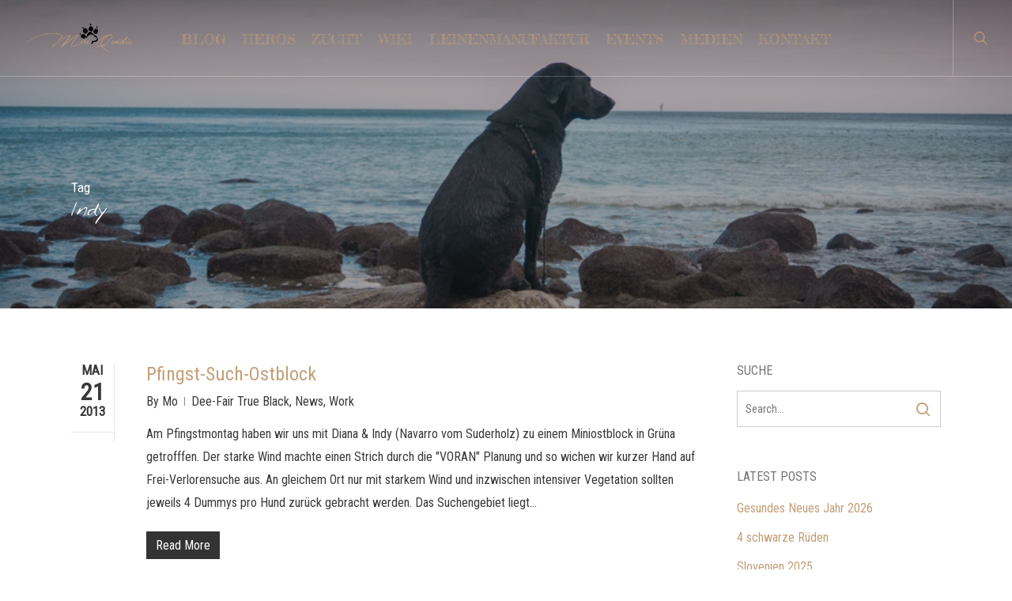

--- FILE ---
content_type: text/html; charset=UTF-8
request_url: http://miriquidis.de/tag/indy/
body_size: 16698
content:
<!doctype html>
<html lang="de" class="no-js">
<head>
	<meta charset="UTF-8">
	<meta name="viewport" content="width=device-width, initial-scale=1, maximum-scale=1, user-scalable=0" /><script>!function(e,c){e[c]=e[c]+(e[c]&&" ")+"quform-js"}(document.documentElement,"className");</script><title>Indy &#8211; MiriQuidis Labradors</title>
<meta name='robots' content='max-image-preview:large' />
<link rel='dns-prefetch' href='//fonts.googleapis.com' />
<link rel="alternate" type="application/rss+xml" title="MiriQuidis Labradors &raquo; Feed" href="http://miriquidis.de/feed/" />
<link rel="alternate" type="application/rss+xml" title="MiriQuidis Labradors &raquo; Kommentar-Feed" href="http://miriquidis.de/comments/feed/" />
<link rel="alternate" type="application/rss+xml" title="MiriQuidis Labradors &raquo; Indy Schlagwort-Feed" href="http://miriquidis.de/tag/indy/feed/" />
<style id='wp-img-auto-sizes-contain-inline-css' type='text/css'>
img:is([sizes=auto i],[sizes^="auto," i]){contain-intrinsic-size:3000px 1500px}
/*# sourceURL=wp-img-auto-sizes-contain-inline-css */
</style>
<style id='wp-emoji-styles-inline-css' type='text/css'>

	img.wp-smiley, img.emoji {
		display: inline !important;
		border: none !important;
		box-shadow: none !important;
		height: 1em !important;
		width: 1em !important;
		margin: 0 0.07em !important;
		vertical-align: -0.1em !important;
		background: none !important;
		padding: 0 !important;
	}
/*# sourceURL=wp-emoji-styles-inline-css */
</style>
<style id='wp-block-library-inline-css' type='text/css'>
:root{--wp-block-synced-color:#7a00df;--wp-block-synced-color--rgb:122,0,223;--wp-bound-block-color:var(--wp-block-synced-color);--wp-editor-canvas-background:#ddd;--wp-admin-theme-color:#007cba;--wp-admin-theme-color--rgb:0,124,186;--wp-admin-theme-color-darker-10:#006ba1;--wp-admin-theme-color-darker-10--rgb:0,107,160.5;--wp-admin-theme-color-darker-20:#005a87;--wp-admin-theme-color-darker-20--rgb:0,90,135;--wp-admin-border-width-focus:2px}@media (min-resolution:192dpi){:root{--wp-admin-border-width-focus:1.5px}}.wp-element-button{cursor:pointer}:root .has-very-light-gray-background-color{background-color:#eee}:root .has-very-dark-gray-background-color{background-color:#313131}:root .has-very-light-gray-color{color:#eee}:root .has-very-dark-gray-color{color:#313131}:root .has-vivid-green-cyan-to-vivid-cyan-blue-gradient-background{background:linear-gradient(135deg,#00d084,#0693e3)}:root .has-purple-crush-gradient-background{background:linear-gradient(135deg,#34e2e4,#4721fb 50%,#ab1dfe)}:root .has-hazy-dawn-gradient-background{background:linear-gradient(135deg,#faaca8,#dad0ec)}:root .has-subdued-olive-gradient-background{background:linear-gradient(135deg,#fafae1,#67a671)}:root .has-atomic-cream-gradient-background{background:linear-gradient(135deg,#fdd79a,#004a59)}:root .has-nightshade-gradient-background{background:linear-gradient(135deg,#330968,#31cdcf)}:root .has-midnight-gradient-background{background:linear-gradient(135deg,#020381,#2874fc)}:root{--wp--preset--font-size--normal:16px;--wp--preset--font-size--huge:42px}.has-regular-font-size{font-size:1em}.has-larger-font-size{font-size:2.625em}.has-normal-font-size{font-size:var(--wp--preset--font-size--normal)}.has-huge-font-size{font-size:var(--wp--preset--font-size--huge)}.has-text-align-center{text-align:center}.has-text-align-left{text-align:left}.has-text-align-right{text-align:right}.has-fit-text{white-space:nowrap!important}#end-resizable-editor-section{display:none}.aligncenter{clear:both}.items-justified-left{justify-content:flex-start}.items-justified-center{justify-content:center}.items-justified-right{justify-content:flex-end}.items-justified-space-between{justify-content:space-between}.screen-reader-text{border:0;clip-path:inset(50%);height:1px;margin:-1px;overflow:hidden;padding:0;position:absolute;width:1px;word-wrap:normal!important}.screen-reader-text:focus{background-color:#ddd;clip-path:none;color:#444;display:block;font-size:1em;height:auto;left:5px;line-height:normal;padding:15px 23px 14px;text-decoration:none;top:5px;width:auto;z-index:100000}html :where(.has-border-color){border-style:solid}html :where([style*=border-top-color]){border-top-style:solid}html :where([style*=border-right-color]){border-right-style:solid}html :where([style*=border-bottom-color]){border-bottom-style:solid}html :where([style*=border-left-color]){border-left-style:solid}html :where([style*=border-width]){border-style:solid}html :where([style*=border-top-width]){border-top-style:solid}html :where([style*=border-right-width]){border-right-style:solid}html :where([style*=border-bottom-width]){border-bottom-style:solid}html :where([style*=border-left-width]){border-left-style:solid}html :where(img[class*=wp-image-]){height:auto;max-width:100%}:where(figure){margin:0 0 1em}html :where(.is-position-sticky){--wp-admin--admin-bar--position-offset:var(--wp-admin--admin-bar--height,0px)}@media screen and (max-width:600px){html :where(.is-position-sticky){--wp-admin--admin-bar--position-offset:0px}}

/*# sourceURL=wp-block-library-inline-css */
</style><style id='global-styles-inline-css' type='text/css'>
:root{--wp--preset--aspect-ratio--square: 1;--wp--preset--aspect-ratio--4-3: 4/3;--wp--preset--aspect-ratio--3-4: 3/4;--wp--preset--aspect-ratio--3-2: 3/2;--wp--preset--aspect-ratio--2-3: 2/3;--wp--preset--aspect-ratio--16-9: 16/9;--wp--preset--aspect-ratio--9-16: 9/16;--wp--preset--color--black: #000000;--wp--preset--color--cyan-bluish-gray: #abb8c3;--wp--preset--color--white: #ffffff;--wp--preset--color--pale-pink: #f78da7;--wp--preset--color--vivid-red: #cf2e2e;--wp--preset--color--luminous-vivid-orange: #ff6900;--wp--preset--color--luminous-vivid-amber: #fcb900;--wp--preset--color--light-green-cyan: #7bdcb5;--wp--preset--color--vivid-green-cyan: #00d084;--wp--preset--color--pale-cyan-blue: #8ed1fc;--wp--preset--color--vivid-cyan-blue: #0693e3;--wp--preset--color--vivid-purple: #9b51e0;--wp--preset--gradient--vivid-cyan-blue-to-vivid-purple: linear-gradient(135deg,rgb(6,147,227) 0%,rgb(155,81,224) 100%);--wp--preset--gradient--light-green-cyan-to-vivid-green-cyan: linear-gradient(135deg,rgb(122,220,180) 0%,rgb(0,208,130) 100%);--wp--preset--gradient--luminous-vivid-amber-to-luminous-vivid-orange: linear-gradient(135deg,rgb(252,185,0) 0%,rgb(255,105,0) 100%);--wp--preset--gradient--luminous-vivid-orange-to-vivid-red: linear-gradient(135deg,rgb(255,105,0) 0%,rgb(207,46,46) 100%);--wp--preset--gradient--very-light-gray-to-cyan-bluish-gray: linear-gradient(135deg,rgb(238,238,238) 0%,rgb(169,184,195) 100%);--wp--preset--gradient--cool-to-warm-spectrum: linear-gradient(135deg,rgb(74,234,220) 0%,rgb(151,120,209) 20%,rgb(207,42,186) 40%,rgb(238,44,130) 60%,rgb(251,105,98) 80%,rgb(254,248,76) 100%);--wp--preset--gradient--blush-light-purple: linear-gradient(135deg,rgb(255,206,236) 0%,rgb(152,150,240) 100%);--wp--preset--gradient--blush-bordeaux: linear-gradient(135deg,rgb(254,205,165) 0%,rgb(254,45,45) 50%,rgb(107,0,62) 100%);--wp--preset--gradient--luminous-dusk: linear-gradient(135deg,rgb(255,203,112) 0%,rgb(199,81,192) 50%,rgb(65,88,208) 100%);--wp--preset--gradient--pale-ocean: linear-gradient(135deg,rgb(255,245,203) 0%,rgb(182,227,212) 50%,rgb(51,167,181) 100%);--wp--preset--gradient--electric-grass: linear-gradient(135deg,rgb(202,248,128) 0%,rgb(113,206,126) 100%);--wp--preset--gradient--midnight: linear-gradient(135deg,rgb(2,3,129) 0%,rgb(40,116,252) 100%);--wp--preset--font-size--small: 13px;--wp--preset--font-size--medium: 20px;--wp--preset--font-size--large: 36px;--wp--preset--font-size--x-large: 42px;--wp--preset--spacing--20: 0.44rem;--wp--preset--spacing--30: 0.67rem;--wp--preset--spacing--40: 1rem;--wp--preset--spacing--50: 1.5rem;--wp--preset--spacing--60: 2.25rem;--wp--preset--spacing--70: 3.38rem;--wp--preset--spacing--80: 5.06rem;--wp--preset--shadow--natural: 6px 6px 9px rgba(0, 0, 0, 0.2);--wp--preset--shadow--deep: 12px 12px 50px rgba(0, 0, 0, 0.4);--wp--preset--shadow--sharp: 6px 6px 0px rgba(0, 0, 0, 0.2);--wp--preset--shadow--outlined: 6px 6px 0px -3px rgb(255, 255, 255), 6px 6px rgb(0, 0, 0);--wp--preset--shadow--crisp: 6px 6px 0px rgb(0, 0, 0);}:root { --wp--style--global--content-size: 1300px;--wp--style--global--wide-size: 1300px; }:where(body) { margin: 0; }.wp-site-blocks > .alignleft { float: left; margin-right: 2em; }.wp-site-blocks > .alignright { float: right; margin-left: 2em; }.wp-site-blocks > .aligncenter { justify-content: center; margin-left: auto; margin-right: auto; }:where(.is-layout-flex){gap: 0.5em;}:where(.is-layout-grid){gap: 0.5em;}.is-layout-flow > .alignleft{float: left;margin-inline-start: 0;margin-inline-end: 2em;}.is-layout-flow > .alignright{float: right;margin-inline-start: 2em;margin-inline-end: 0;}.is-layout-flow > .aligncenter{margin-left: auto !important;margin-right: auto !important;}.is-layout-constrained > .alignleft{float: left;margin-inline-start: 0;margin-inline-end: 2em;}.is-layout-constrained > .alignright{float: right;margin-inline-start: 2em;margin-inline-end: 0;}.is-layout-constrained > .aligncenter{margin-left: auto !important;margin-right: auto !important;}.is-layout-constrained > :where(:not(.alignleft):not(.alignright):not(.alignfull)){max-width: var(--wp--style--global--content-size);margin-left: auto !important;margin-right: auto !important;}.is-layout-constrained > .alignwide{max-width: var(--wp--style--global--wide-size);}body .is-layout-flex{display: flex;}.is-layout-flex{flex-wrap: wrap;align-items: center;}.is-layout-flex > :is(*, div){margin: 0;}body .is-layout-grid{display: grid;}.is-layout-grid > :is(*, div){margin: 0;}body{padding-top: 0px;padding-right: 0px;padding-bottom: 0px;padding-left: 0px;}:root :where(.wp-element-button, .wp-block-button__link){background-color: #32373c;border-width: 0;color: #fff;font-family: inherit;font-size: inherit;font-style: inherit;font-weight: inherit;letter-spacing: inherit;line-height: inherit;padding-top: calc(0.667em + 2px);padding-right: calc(1.333em + 2px);padding-bottom: calc(0.667em + 2px);padding-left: calc(1.333em + 2px);text-decoration: none;text-transform: inherit;}.has-black-color{color: var(--wp--preset--color--black) !important;}.has-cyan-bluish-gray-color{color: var(--wp--preset--color--cyan-bluish-gray) !important;}.has-white-color{color: var(--wp--preset--color--white) !important;}.has-pale-pink-color{color: var(--wp--preset--color--pale-pink) !important;}.has-vivid-red-color{color: var(--wp--preset--color--vivid-red) !important;}.has-luminous-vivid-orange-color{color: var(--wp--preset--color--luminous-vivid-orange) !important;}.has-luminous-vivid-amber-color{color: var(--wp--preset--color--luminous-vivid-amber) !important;}.has-light-green-cyan-color{color: var(--wp--preset--color--light-green-cyan) !important;}.has-vivid-green-cyan-color{color: var(--wp--preset--color--vivid-green-cyan) !important;}.has-pale-cyan-blue-color{color: var(--wp--preset--color--pale-cyan-blue) !important;}.has-vivid-cyan-blue-color{color: var(--wp--preset--color--vivid-cyan-blue) !important;}.has-vivid-purple-color{color: var(--wp--preset--color--vivid-purple) !important;}.has-black-background-color{background-color: var(--wp--preset--color--black) !important;}.has-cyan-bluish-gray-background-color{background-color: var(--wp--preset--color--cyan-bluish-gray) !important;}.has-white-background-color{background-color: var(--wp--preset--color--white) !important;}.has-pale-pink-background-color{background-color: var(--wp--preset--color--pale-pink) !important;}.has-vivid-red-background-color{background-color: var(--wp--preset--color--vivid-red) !important;}.has-luminous-vivid-orange-background-color{background-color: var(--wp--preset--color--luminous-vivid-orange) !important;}.has-luminous-vivid-amber-background-color{background-color: var(--wp--preset--color--luminous-vivid-amber) !important;}.has-light-green-cyan-background-color{background-color: var(--wp--preset--color--light-green-cyan) !important;}.has-vivid-green-cyan-background-color{background-color: var(--wp--preset--color--vivid-green-cyan) !important;}.has-pale-cyan-blue-background-color{background-color: var(--wp--preset--color--pale-cyan-blue) !important;}.has-vivid-cyan-blue-background-color{background-color: var(--wp--preset--color--vivid-cyan-blue) !important;}.has-vivid-purple-background-color{background-color: var(--wp--preset--color--vivid-purple) !important;}.has-black-border-color{border-color: var(--wp--preset--color--black) !important;}.has-cyan-bluish-gray-border-color{border-color: var(--wp--preset--color--cyan-bluish-gray) !important;}.has-white-border-color{border-color: var(--wp--preset--color--white) !important;}.has-pale-pink-border-color{border-color: var(--wp--preset--color--pale-pink) !important;}.has-vivid-red-border-color{border-color: var(--wp--preset--color--vivid-red) !important;}.has-luminous-vivid-orange-border-color{border-color: var(--wp--preset--color--luminous-vivid-orange) !important;}.has-luminous-vivid-amber-border-color{border-color: var(--wp--preset--color--luminous-vivid-amber) !important;}.has-light-green-cyan-border-color{border-color: var(--wp--preset--color--light-green-cyan) !important;}.has-vivid-green-cyan-border-color{border-color: var(--wp--preset--color--vivid-green-cyan) !important;}.has-pale-cyan-blue-border-color{border-color: var(--wp--preset--color--pale-cyan-blue) !important;}.has-vivid-cyan-blue-border-color{border-color: var(--wp--preset--color--vivid-cyan-blue) !important;}.has-vivid-purple-border-color{border-color: var(--wp--preset--color--vivid-purple) !important;}.has-vivid-cyan-blue-to-vivid-purple-gradient-background{background: var(--wp--preset--gradient--vivid-cyan-blue-to-vivid-purple) !important;}.has-light-green-cyan-to-vivid-green-cyan-gradient-background{background: var(--wp--preset--gradient--light-green-cyan-to-vivid-green-cyan) !important;}.has-luminous-vivid-amber-to-luminous-vivid-orange-gradient-background{background: var(--wp--preset--gradient--luminous-vivid-amber-to-luminous-vivid-orange) !important;}.has-luminous-vivid-orange-to-vivid-red-gradient-background{background: var(--wp--preset--gradient--luminous-vivid-orange-to-vivid-red) !important;}.has-very-light-gray-to-cyan-bluish-gray-gradient-background{background: var(--wp--preset--gradient--very-light-gray-to-cyan-bluish-gray) !important;}.has-cool-to-warm-spectrum-gradient-background{background: var(--wp--preset--gradient--cool-to-warm-spectrum) !important;}.has-blush-light-purple-gradient-background{background: var(--wp--preset--gradient--blush-light-purple) !important;}.has-blush-bordeaux-gradient-background{background: var(--wp--preset--gradient--blush-bordeaux) !important;}.has-luminous-dusk-gradient-background{background: var(--wp--preset--gradient--luminous-dusk) !important;}.has-pale-ocean-gradient-background{background: var(--wp--preset--gradient--pale-ocean) !important;}.has-electric-grass-gradient-background{background: var(--wp--preset--gradient--electric-grass) !important;}.has-midnight-gradient-background{background: var(--wp--preset--gradient--midnight) !important;}.has-small-font-size{font-size: var(--wp--preset--font-size--small) !important;}.has-medium-font-size{font-size: var(--wp--preset--font-size--medium) !important;}.has-large-font-size{font-size: var(--wp--preset--font-size--large) !important;}.has-x-large-font-size{font-size: var(--wp--preset--font-size--x-large) !important;}
/*# sourceURL=global-styles-inline-css */
</style>

<link rel='stylesheet' id='events-manager-css' href='http://miriquidis.de/wp-content/plugins/events-manager/includes/css/events-manager.min.css?ver=7.2.2.1' type='text/css' media='all' />
<link rel='stylesheet' id='salient-social-css' href='http://miriquidis.de/wp-content/plugins/salient-social/css/style.css?ver=1.2.6' type='text/css' media='all' />
<style id='salient-social-inline-css' type='text/css'>

  .sharing-default-minimal .nectar-love.loved,
  body .nectar-social[data-color-override="override"].fixed > a:before, 
  body .nectar-social[data-color-override="override"].fixed .nectar-social-inner a,
  .sharing-default-minimal .nectar-social[data-color-override="override"] .nectar-social-inner a:hover,
  .nectar-social.vertical[data-color-override="override"] .nectar-social-inner a:hover {
    background-color: #c39f76;
  }
  .nectar-social.hover .nectar-love.loved,
  .nectar-social.hover > .nectar-love-button a:hover,
  .nectar-social[data-color-override="override"].hover > div a:hover,
  #single-below-header .nectar-social[data-color-override="override"].hover > div a:hover,
  .nectar-social[data-color-override="override"].hover .share-btn:hover,
  .sharing-default-minimal .nectar-social[data-color-override="override"] .nectar-social-inner a {
    border-color: #c39f76;
  }
  #single-below-header .nectar-social.hover .nectar-love.loved i,
  #single-below-header .nectar-social.hover[data-color-override="override"] a:hover,
  #single-below-header .nectar-social.hover[data-color-override="override"] a:hover i,
  #single-below-header .nectar-social.hover .nectar-love-button a:hover i,
  .nectar-love:hover i,
  .hover .nectar-love:hover .total_loves,
  .nectar-love.loved i,
  .nectar-social.hover .nectar-love.loved .total_loves,
  .nectar-social.hover .share-btn:hover, 
  .nectar-social[data-color-override="override"].hover .nectar-social-inner a:hover,
  .nectar-social[data-color-override="override"].hover > div:hover span,
  .sharing-default-minimal .nectar-social[data-color-override="override"] .nectar-social-inner a:not(:hover) i,
  .sharing-default-minimal .nectar-social[data-color-override="override"] .nectar-social-inner a:not(:hover) {
    color: #c39f76;
  }
/*# sourceURL=salient-social-inline-css */
</style>
<link rel='stylesheet' id='quform-css' href='http://miriquidis.de/wp-content/plugins/quform/cache/quform.css?ver=1744273933' type='text/css' media='all' />
<link rel='stylesheet' id='font-awesome-css' href='http://miriquidis.de/wp-content/themes/salient/css/font-awesome-legacy.min.css?ver=4.7.1' type='text/css' media='all' />
<link rel='stylesheet' id='salient-grid-system-css' href='http://miriquidis.de/wp-content/themes/salient/css/build/grid-system.css?ver=18.0.2' type='text/css' media='all' />
<link rel='stylesheet' id='main-styles-css' href='http://miriquidis.de/wp-content/themes/salient/css/build/style.css?ver=18.0.2' type='text/css' media='all' />
<style id='main-styles-inline-css' type='text/css'>
html:not(.page-trans-loaded) { background-color: #ffffff; }
/*# sourceURL=main-styles-inline-css */
</style>
<link rel='stylesheet' id='nectar-header-layout-centered-menu-css' href='http://miriquidis.de/wp-content/themes/salient/css/build/header/header-layout-centered-menu.css?ver=18.0.2' type='text/css' media='all' />
<link rel='stylesheet' id='nectar-header-megamenu-css' href='http://miriquidis.de/wp-content/themes/salient/css/build/header/header-megamenu.css?ver=18.0.2' type='text/css' media='all' />
<link rel='stylesheet' id='nectar-brands-css' href='http://miriquidis.de/wp-content/themes/salient/css/nectar-brands.css?ver=18.0.2' type='text/css' media='all' />
<link rel='stylesheet' id='nectar_default_font_open_sans-css' href='https://fonts.googleapis.com/css?family=Open+Sans%3A300%2C400%2C600%2C700&#038;subset=latin%2Clatin-ext' type='text/css' media='all' />
<link rel='stylesheet' id='nectar-flickity-css' href='http://miriquidis.de/wp-content/themes/salient/css/build/plugins/flickity.css?ver=18.0.2' type='text/css' media='all' />
<link rel='stylesheet' id='nectar-portfolio-css' href='http://miriquidis.de/wp-content/plugins/salient-portfolio/css/portfolio.css?ver=1.8.4' type='text/css' media='all' />
<link rel='stylesheet' id='responsive-css' href='http://miriquidis.de/wp-content/themes/salient/css/build/responsive.css?ver=18.0.2' type='text/css' media='all' />
<link rel='stylesheet' id='select2-css' href='http://miriquidis.de/wp-content/themes/salient/css/build/plugins/select2.css?ver=4.0.1' type='text/css' media='all' />
<link rel='stylesheet' id='skin-ascend-css' href='http://miriquidis.de/wp-content/themes/salient/css/build/ascend.css?ver=18.0.2' type='text/css' media='all' />
<link rel='stylesheet' id='salient-wp-menu-dynamic-css' href='http://miriquidis.de/wp-content/uploads/salient/menu-dynamic.css?ver=62195' type='text/css' media='all' />
<link rel='stylesheet' id='dynamic-css-css' href='http://miriquidis.de/wp-content/uploads/salient/salient-dynamic-styles.css?ver=48565' type='text/css' media='all' />
<style id='dynamic-css-inline-css' type='text/css'>
body[data-bg-header="true"].category .container-wrap,body[data-bg-header="true"].author .container-wrap,body[data-bg-header="true"].date .container-wrap,body[data-bg-header="true"].blog .container-wrap{padding-top:var(--container-padding)!important}.archive.author .row .col.section-title span,.archive.category .row .col.section-title span,.archive.tag .row .col.section-title span,.archive.date .row .col.section-title span{padding-left:0}body.author #page-header-wrap #page-header-bg,body.category #page-header-wrap #page-header-bg,body.tag #page-header-wrap #page-header-bg,body.date #page-header-wrap #page-header-bg{height:auto;padding-top:8%;padding-bottom:8%;}.archive.category .row .col.section-title p,.archive.tag .row .col.section-title p{margin-top:10px;}body[data-bg-header="true"].archive .container-wrap.meta_overlaid_blog,body[data-bg-header="true"].category .container-wrap.meta_overlaid_blog,body[data-bg-header="true"].author .container-wrap.meta_overlaid_blog,body[data-bg-header="true"].date .container-wrap.meta_overlaid_blog{padding-top:0!important;}#page-header-bg[data-alignment="center"] .span_6 p{margin:0 auto;}body.archive #page-header-bg:not(.fullscreen-header) .span_6{position:relative;-webkit-transform:none;transform:none;top:0;}.blog-archive-header .nectar-author-gravatar img{width:125px;border-radius:100px;}.blog-archive-header .container .span_12 p{font-size:min(max(calc(1.3vw),16px),20px);line-height:1.5;margin-top:.5em;}body .page-header-no-bg.color-bg{padding:5% 0;}@media only screen and (max-width:999px){body .page-header-no-bg.color-bg{padding:7% 0;}}@media only screen and (max-width:690px){body .page-header-no-bg.color-bg{padding:9% 0;}.blog-archive-header .nectar-author-gravatar img{width:75px;}}.blog-archive-header.color-bg .col.section-title{border-bottom:0;padding:0;}.blog-archive-header.color-bg *{color:inherit!important;}.nectar-archive-tax-count{position:relative;padding:.5em;transform:translateX(0.25em) translateY(-0.75em);font-size:clamp(14px,0.3em,20px);display:inline-block;vertical-align:super;}.nectar-archive-tax-count:before{content:"";display:block;padding-bottom:100%;width:100%;position:absolute;top:50%;left:50%;transform:translate(-50%,-50%);border-radius:100px;background-color:currentColor;opacity:0.1;}.no-rgba #header-space{display:none;}@media only screen and (max-width:999px){body #header-space[data-header-mobile-fixed="1"]{display:none;}#header-outer[data-mobile-fixed="false"]{position:absolute;}}@media only screen and (max-width:999px){body:not(.nectar-no-flex-height) #header-space[data-secondary-header-display="full"]:not([data-header-mobile-fixed="false"]){display:block!important;margin-bottom:-50px;}#header-space[data-secondary-header-display="full"][data-header-mobile-fixed="false"]{display:none;}}@media only screen and (min-width:1000px){#header-space{display:none;}.nectar-slider-wrap.first-section,.parallax_slider_outer.first-section,.full-width-content.first-section,.parallax_slider_outer.first-section .swiper-slide .content,.nectar-slider-wrap.first-section .swiper-slide .content,#page-header-bg,.nder-page-header,#page-header-wrap,.full-width-section.first-section{margin-top:0!important;}body #page-header-bg,body #page-header-wrap{height:96px;}body #search-outer{z-index:100000;}}@media only screen and (min-width:1000px){#page-header-wrap.fullscreen-header,#page-header-wrap.fullscreen-header #page-header-bg,html:not(.nectar-box-roll-loaded) .nectar-box-roll > #page-header-bg.fullscreen-header,.nectar_fullscreen_zoom_recent_projects,#nectar_fullscreen_rows:not(.afterLoaded) > div,#nectar_fullscreen_rows:not(.afterLoaded) > section{height:100vh;}.wpb_row.vc_row-o-full-height.top-level,.wpb_row.vc_row-o-full-height.top-level > .col.span_12{min-height:100vh;}#page-header-bg[data-alignment-v="middle"] .span_6 .inner-wrap,#page-header-bg[data-alignment-v="top"] .span_6 .inner-wrap,.blog-archive-header.color-bg .container{padding-top:calc(121px + var(--nectar_hook_before_nav_content_height,0px));}#page-header-wrap.container #page-header-bg .span_6 .inner-wrap{padding-top:0;}.nectar-slider-wrap[data-fullscreen="true"]:not(.loaded),.nectar-slider-wrap[data-fullscreen="true"]:not(.loaded) .swiper-container{height:calc(100vh + 2px)!important;}.admin-bar .nectar-slider-wrap[data-fullscreen="true"]:not(.loaded),.admin-bar .nectar-slider-wrap[data-fullscreen="true"]:not(.loaded) .swiper-container{height:calc(100vh - 30px)!important;}}@media only screen and (max-width:999px){#page-header-bg[data-alignment-v="middle"]:not(.fullscreen-header) .span_6 .inner-wrap,#page-header-bg[data-alignment-v="top"] .span_6 .inner-wrap,.blog-archive-header.color-bg .container{padding-top:calc(49px + var(--nectar_hook_before_nav_content_height,0px));}.vc_row.top-level.full-width-section:not(.full-width-ns) > .span_12,#page-header-bg[data-alignment-v="bottom"] .span_6 .inner-wrap{padding-top:24px;}}@media only screen and (max-width:690px){.vc_row.top-level.full-width-section:not(.full-width-ns) > .span_12{padding-top:49px;}.vc_row.top-level.full-width-content .nectar-recent-posts-single_featured .recent-post-container > .inner-wrap{padding-top:24px;}}@media only screen and (max-width:999px){.full-width-ns .nectar-slider-wrap .swiper-slide[data-y-pos="middle"] .content,.full-width-ns .nectar-slider-wrap .swiper-slide[data-y-pos="top"] .content{padding-top:30px;}}@media only screen and (max-width:999px){.using-mobile-browser #nectar_fullscreen_rows:not(.afterLoaded):not([data-mobile-disable="on"]) > div{height:calc(100vh - 76px);}.using-mobile-browser .wpb_row.vc_row-o-full-height.top-level,.using-mobile-browser .wpb_row.vc_row-o-full-height.top-level > .col.span_12,[data-permanent-transparent="1"].using-mobile-browser .wpb_row.vc_row-o-full-height.top-level,[data-permanent-transparent="1"].using-mobile-browser .wpb_row.vc_row-o-full-height.top-level > .col.span_12{min-height:calc(100vh - 76px);}html:not(.nectar-box-roll-loaded) .nectar-box-roll > #page-header-bg.fullscreen-header,.nectar_fullscreen_zoom_recent_projects,.nectar-slider-wrap[data-fullscreen="true"]:not(.loaded),.nectar-slider-wrap[data-fullscreen="true"]:not(.loaded) .swiper-container,#nectar_fullscreen_rows:not(.afterLoaded):not([data-mobile-disable="on"]) > div{height:calc(100vh - 1px);}.wpb_row.vc_row-o-full-height.top-level,.wpb_row.vc_row-o-full-height.top-level > .col.span_12{min-height:calc(100vh - 1px);}body[data-transparent-header="false"] #ajax-content-wrap.no-scroll{min-height:calc(100vh - 1px);height:calc(100vh - 1px);}}.screen-reader-text,.nectar-skip-to-content:not(:focus){border:0;clip:rect(1px,1px,1px,1px);clip-path:inset(50%);height:1px;margin:-1px;overflow:hidden;padding:0;position:absolute!important;width:1px;word-wrap:normal!important;}.row .col img:not([srcset]){width:auto;}.row .col img.img-with-animation.nectar-lazy:not([srcset]){width:100%;}
/*# sourceURL=dynamic-css-inline-css */
</style>
<link rel='stylesheet' id='redux-google-fonts-salient_redux-css' href='http://fonts.googleapis.com/css?family=Fredericka+the+Great%3A400%7CRoboto+Condensed%3A400%7CNothing+You+Could+Do%3A400%7CTitillium+Web&#038;subset=latin&#038;ver=6.9' type='text/css' media='all' />
<script type="text/javascript" src="http://miriquidis.de/wp-includes/js/jquery/jquery.min.js?ver=3.7.1" id="jquery-core-js"></script>
<script type="text/javascript" src="http://miriquidis.de/wp-includes/js/jquery/jquery-migrate.min.js?ver=3.4.1" id="jquery-migrate-js"></script>
<script type="text/javascript" src="http://miriquidis.de/wp-includes/js/jquery/ui/core.min.js?ver=1.13.3" id="jquery-ui-core-js"></script>
<script type="text/javascript" src="http://miriquidis.de/wp-includes/js/jquery/ui/mouse.min.js?ver=1.13.3" id="jquery-ui-mouse-js"></script>
<script type="text/javascript" src="http://miriquidis.de/wp-includes/js/jquery/ui/sortable.min.js?ver=1.13.3" id="jquery-ui-sortable-js"></script>
<script type="text/javascript" src="http://miriquidis.de/wp-includes/js/jquery/ui/datepicker.min.js?ver=1.13.3" id="jquery-ui-datepicker-js"></script>
<script type="text/javascript" id="jquery-ui-datepicker-js-after">
/* <![CDATA[ */
jQuery(function(jQuery){jQuery.datepicker.setDefaults({"closeText":"Schlie\u00dfen","currentText":"Heute","monthNames":["Januar","Februar","M\u00e4rz","April","Mai","Juni","Juli","August","September","Oktober","November","Dezember"],"monthNamesShort":["Jan.","Feb.","M\u00e4rz","Apr.","Mai","Juni","Juli","Aug.","Sep.","Okt.","Nov.","Dez."],"nextText":"Weiter","prevText":"Zur\u00fcck","dayNames":["Sonntag","Montag","Dienstag","Mittwoch","Donnerstag","Freitag","Samstag"],"dayNamesShort":["So.","Mo.","Di.","Mi.","Do.","Fr.","Sa."],"dayNamesMin":["S","M","D","M","D","F","S"],"dateFormat":"d. MM yy","firstDay":1,"isRTL":false});});
//# sourceURL=jquery-ui-datepicker-js-after
/* ]]> */
</script>
<script type="text/javascript" src="http://miriquidis.de/wp-includes/js/jquery/ui/resizable.min.js?ver=1.13.3" id="jquery-ui-resizable-js"></script>
<script type="text/javascript" src="http://miriquidis.de/wp-includes/js/jquery/ui/draggable.min.js?ver=1.13.3" id="jquery-ui-draggable-js"></script>
<script type="text/javascript" src="http://miriquidis.de/wp-includes/js/jquery/ui/controlgroup.min.js?ver=1.13.3" id="jquery-ui-controlgroup-js"></script>
<script type="text/javascript" src="http://miriquidis.de/wp-includes/js/jquery/ui/checkboxradio.min.js?ver=1.13.3" id="jquery-ui-checkboxradio-js"></script>
<script type="text/javascript" src="http://miriquidis.de/wp-includes/js/jquery/ui/button.min.js?ver=1.13.3" id="jquery-ui-button-js"></script>
<script type="text/javascript" src="http://miriquidis.de/wp-includes/js/jquery/ui/dialog.min.js?ver=1.13.3" id="jquery-ui-dialog-js"></script>
<script type="text/javascript" id="events-manager-js-extra">
/* <![CDATA[ */
var EM = {"ajaxurl":"http://miriquidis.de/wp-admin/admin-ajax.php","locationajaxurl":"http://miriquidis.de/wp-admin/admin-ajax.php?action=locations_search","firstDay":"1","locale":"de","dateFormat":"yy-mm-dd","ui_css":"http://miriquidis.de/wp-content/plugins/events-manager/includes/css/jquery-ui/build.min.css","show24hours":"1","is_ssl":"","autocomplete_limit":"10","calendar":{"breakpoints":{"small":560,"medium":908,"large":false}},"phone":"","datepicker":{"format":"Y-m-d","locale":"de"},"search":{"breakpoints":{"small":650,"medium":850,"full":false}},"url":"http://miriquidis.de/wp-content/plugins/events-manager","assets":{"input.em-uploader":{"js":{"em-uploader":{"url":"http://miriquidis.de/wp-content/plugins/events-manager/includes/js/em-uploader.js?v=7.2.2.1","event":"em_uploader_ready"}}},".em-event-editor":{"js":{"event-editor":{"url":"http://miriquidis.de/wp-content/plugins/events-manager/includes/js/events-manager-event-editor.js?v=7.2.2.1","event":"em_event_editor_ready"}},"css":{"event-editor":"http://miriquidis.de/wp-content/plugins/events-manager/includes/css/events-manager-event-editor.min.css?v=7.2.2.1"}},".em-recurrence-sets, .em-timezone":{"js":{"luxon":{"url":"luxon/luxon.js?v=7.2.2.1","event":"em_luxon_ready"}}},".em-booking-form, #em-booking-form, .em-booking-recurring, .em-event-booking-form":{"js":{"em-bookings":{"url":"http://miriquidis.de/wp-content/plugins/events-manager/includes/js/bookingsform.js?v=7.2.2.1","event":"em_booking_form_js_loaded"}}},"#em-opt-archetypes":{"js":{"archetypes":"http://miriquidis.de/wp-content/plugins/events-manager/includes/js/admin-archetype-editor.js?v=7.2.2.1","archetypes_ms":"http://miriquidis.de/wp-content/plugins/events-manager/includes/js/admin-archetypes.js?v=7.2.2.1","qs":"qs/qs.js?v=7.2.2.1"}}},"cached":"","txt_search":"Suche","txt_searching":"Suche...","txt_loading":"Wird geladen\u00a0\u2026"};
//# sourceURL=events-manager-js-extra
/* ]]> */
</script>
<script type="text/javascript" src="http://miriquidis.de/wp-content/plugins/events-manager/includes/js/events-manager.js?ver=7.2.2.1" id="events-manager-js"></script>
<script type="text/javascript" src="http://miriquidis.de/wp-content/plugins/events-manager/includes/external/flatpickr/l10n/de.js?ver=7.2.2.1" id="em-flatpickr-localization-js"></script>
<script></script><link rel="https://api.w.org/" href="http://miriquidis.de/wp-json/" /><link rel="alternate" title="JSON" type="application/json" href="http://miriquidis.de/wp-json/wp/v2/tags/60" /><link rel="EditURI" type="application/rsd+xml" title="RSD" href="http://miriquidis.de/xmlrpc.php?rsd" />
<meta name="generator" content="WordPress 6.9" />
<script type="text/javascript"> var root = document.getElementsByTagName( "html" )[0]; root.setAttribute( "class", "js" ); </script><meta name="generator" content="Powered by WPBakery Page Builder - drag and drop page builder for WordPress."/>
<noscript><style> .wpb_animate_when_almost_visible { opacity: 1; }</style></noscript><link data-pagespeed-no-defer data-nowprocket data-wpacu-skip data-no-optimize data-noptimize rel='stylesheet' id='main-styles-non-critical-css' href='http://miriquidis.de/wp-content/themes/salient/css/build/style-non-critical.css?ver=18.0.2' type='text/css' media='all' />
<link data-pagespeed-no-defer data-nowprocket data-wpacu-skip data-no-optimize data-noptimize rel='stylesheet' id='magnific-css' href='http://miriquidis.de/wp-content/themes/salient/css/build/plugins/magnific.css?ver=8.6.0' type='text/css' media='all' />
<link data-pagespeed-no-defer data-nowprocket data-wpacu-skip data-no-optimize data-noptimize rel='stylesheet' id='nectar-ocm-core-css' href='http://miriquidis.de/wp-content/themes/salient/css/build/off-canvas/core.css?ver=18.0.2' type='text/css' media='all' />
</head><body class="archive tag tag-indy tag-60 wp-theme-salient nectar-auto-lightbox ascend wpb-js-composer js-comp-ver-8.6.1 vc_responsive" data-footer-reveal="false" data-footer-reveal-shadow="none" data-header-format="centered-menu" data-body-border="off" data-boxed-style="" data-header-breakpoint="1000" data-dropdown-style="minimal" data-cae="linear" data-cad="650" data-megamenu-width="contained" data-aie="slide-down" data-ls="magnific" data-apte="standard" data-hhun="0" data-fancy-form-rcs="1" data-form-style="default" data-form-submit="default" data-is="minimal" data-button-style="default" data-user-account-button="false" data-flex-cols="true" data-col-gap="default" data-header-inherit-rc="false" data-header-search="true" data-animated-anchors="true" data-ajax-transitions="true" data-full-width-header="true" data-slide-out-widget-area="true" data-slide-out-widget-area-style="slide-out-from-right" data-user-set-ocm="off" data-loading-animation="none" data-bg-header="true" data-responsive="1" data-ext-responsive="true" data-ext-padding="90" data-header-resize="1" data-header-color="custom" data-cart="false" data-remove-m-parallax="" data-remove-m-video-bgs="" data-m-animate="0" data-force-header-trans-color="light" data-smooth-scrolling="0" data-permanent-transparent="false" >
	
	<script type="text/javascript">
	 (function(window, document) {

		document.documentElement.classList.remove("no-js");

		if(navigator.userAgent.match(/(Android|iPod|iPhone|iPad|BlackBerry|IEMobile|Opera Mini)/)) {
			document.body.className += " using-mobile-browser mobile ";
		}
		if(navigator.userAgent.match(/Mac/) && navigator.maxTouchPoints && navigator.maxTouchPoints > 2) {
			document.body.className += " using-ios-device ";
		}

		if( !("ontouchstart" in window) ) {

			var body = document.querySelector("body");
			var winW = window.innerWidth;
			var bodyW = body.clientWidth;

			if (winW > bodyW + 4) {
				body.setAttribute("style", "--scroll-bar-w: " + (winW - bodyW - 4) + "px");
			} else {
				body.setAttribute("style", "--scroll-bar-w: 0px");
			}
		}

	 })(window, document);
   </script><nav aria-label="Skip links" class="nectar-skip-to-content-wrap"><a href="#ajax-content-wrap" class="nectar-skip-to-content">Skip to main content</a></nav><div id="ajax-loading-screen" data-disable-mobile="1" data-disable-fade-on-click="0" data-effect="standard" data-method="standard"><div class="loading-icon none"><span class="default-loading-icon spin"></span></div></div>	
	<div id="header-space"  data-header-mobile-fixed='1'></div> 
	
		<div id="header-outer" data-has-menu="true" data-has-buttons="yes" data-header-button_style="default" data-using-pr-menu="false" data-mobile-fixed="1" data-ptnm="false" data-lhe="animated_underline" data-user-set-bg="#ffffff" data-format="centered-menu" data-permanent-transparent="false" data-megamenu-rt="0" data-remove-fixed="0" data-header-resize="1" data-cart="false" data-transparency-option="" data-box-shadow="small" data-shrink-num="6" data-using-secondary="0" data-using-logo="1" data-logo-height="40" data-m-logo-height="24" data-padding="28" data-full-width="true" data-condense="false" data-transparent-header="true" data-transparent-shadow-helper="true" data-remove-border="false" class="transparent">
		
<header id="top" role="banner" aria-label="Main Menu">
		<div class="container">
		<div class="row">
			<div class="col span_3">
								<a id="logo" href="http://miriquidis.de" data-supplied-ml-starting-dark="false" data-supplied-ml-starting="true" data-supplied-ml="false" >
					<img class="stnd skip-lazy default-logo" width="2180" height="600" alt="MiriQuidis Labradors" src="http://miriquidis.de/wp-content/uploads/2019/02/Logo_Miriquidis_2019.png" srcset="http://miriquidis.de/wp-content/uploads/2019/02/Logo_Miriquidis_2019.png 1x, http://miriquidis.de/wp-content/uploads/2019/02/Logo_Miriquidis_2019.png 2x" /><img class="starting-logo mobile-only-logo skip-lazy" width="2180" height="600"  alt="MiriQuidis Labradors" src="http://miriquidis.de/wp-content/uploads/2019/02/Logo_Miriquidis_2019.png" /><img class="starting-logo skip-lazy default-logo" width="2180" height="600" alt="MiriQuidis Labradors" src="http://miriquidis.de/wp-content/uploads/2019/02/Logo_Miriquidis_2019.png" srcset="http://miriquidis.de/wp-content/uploads/2019/02/Logo_Miriquidis_2019.png 1x, http://miriquidis.de/wp-content/uploads/2019/02/Logo_Miriquidis_2019.png 2x" /><img class="starting-logo dark-version skip-lazy default-logo" width="2180" height="600" alt="MiriQuidis Labradors" src="http://miriquidis.de/wp-content/uploads/2019/02/Logo_Miriquidis_2019.png" srcset="http://miriquidis.de/wp-content/uploads/2019/02/Logo_Miriquidis_2019.png 1x, http://miriquidis.de/wp-content/uploads/2019/02/Logo_Miriquidis_2019.png 2x" />				</a>
							</div><!--/span_3-->

			<div class="col span_9 col_last">
									<div class="nectar-mobile-only mobile-header"><div class="inner"></div></div>
									<a class="mobile-search" href="#searchbox"><span class="nectar-icon icon-salient-search" aria-hidden="true"></span><span class="screen-reader-text">search</span></a>
														<div class="slide-out-widget-area-toggle mobile-icon slide-out-from-right" data-custom-color="false" data-icon-animation="simple-transform">
						<div> <a href="#slide-out-widget-area" role="button" aria-label="Navigation Menu" aria-expanded="false" class="closed">
							<span class="screen-reader-text">Menu</span><span aria-hidden="true"> <i class="lines-button x2"> <i class="lines"></i> </i> </span>						</a></div>
					</div>
				
									<nav aria-label="Main Menu">
													<ul class="sf-menu">
								<li id="menu-item-66348" class="menu-item menu-item-type-post_type menu-item-object-page megamenu nectar-megamenu-menu-item align-middle width-100 nectar-regular-menu-item menu-item-66348"><a href="http://miriquidis.de/blog/"><span class="menu-title-text">BLOG</span></a></li>
<li id="menu-item-66349" class="menu-item menu-item-type-post_type menu-item-object-page menu-item-has-children megamenu nectar-megamenu-menu-item align-left width-75 nectar-regular-menu-item menu-item-66349"><a href="http://miriquidis.de/team-members/" aria-haspopup="true" aria-expanded="false"><span class="menu-title-text">HEROS</span></a>
<ul class="sub-menu">
	<li id="menu-item-66350" class="menu-item menu-item-type-custom menu-item-object-custom menu-item-has-children nectar-regular-menu-item menu-item-66350"><a href="#" aria-haspopup="true" aria-expanded="false"><span class="menu-title-text">YOUNGSTARS</span><span class="sf-sub-indicator"><i class="fa fa-angle-right icon-in-menu" aria-hidden="true"></i></span></a>
	<ul class="sub-menu">
		<li id="menu-item-81680" class="menu-item menu-item-type-post_type menu-item-object-page nectar-regular-menu-item menu-item-81680"><a href="http://miriquidis.de/team-members/nomoor-cracker/"><span class="menu-title-text">NoMoor Cracker</span></a></li>
	</ul>
</li>
	<li id="menu-item-66352" class="menu-item menu-item-type-custom menu-item-object-custom menu-item-has-children nectar-regular-menu-item menu-item-66352"><a href="#" aria-haspopup="true" aria-expanded="false"><span class="menu-title-text">AT STUD/ZUCHT</span><span class="sf-sub-indicator"><i class="fa fa-angle-right icon-in-menu" aria-hidden="true"></i></span></a>
	<ul class="sub-menu">
		<li id="menu-item-66353" class="menu-item menu-item-type-post_type menu-item-object-page nectar-regular-menu-item menu-item-66353"><a href="http://miriquidis.de/team-members/afinmore-azumarill/"><span class="menu-title-text">Afinmore Azumarill</span></a></li>
		<li id="menu-item-66351" class="menu-item menu-item-type-post_type menu-item-object-page nectar-regular-menu-item menu-item-66351"><a href="http://miriquidis.de/team-members/afinmore-albanthe/"><span class="menu-title-text">Afinmore Albante</span></a></li>
		<li id="menu-item-66354" class="menu-item menu-item-type-post_type menu-item-object-page nectar-regular-menu-item menu-item-66354"><a href="http://miriquidis.de/team-members/way-back-home-vat/"><span class="menu-title-text">Way Back Home vAT</span></a></li>
	</ul>
</li>
	<li id="menu-item-66357" class="menu-item menu-item-type-custom menu-item-object-custom nectar-regular-menu-item menu-item-66357"><a href="#"><span class="menu-title-text">SENIOREN</span></a></li>
	<li id="menu-item-66359" class="menu-item menu-item-type-custom menu-item-object-custom menu-item-has-children nectar-regular-menu-item menu-item-66359"><a href="#" aria-haspopup="true" aria-expanded="false"><span class="menu-title-text">SPECIALS &#038; UNVERGESSEN</span><span class="sf-sub-indicator"><i class="fa fa-angle-right icon-in-menu" aria-hidden="true"></i></span></a>
	<ul class="sub-menu">
		<li id="menu-item-66358" class="menu-item menu-item-type-post_type menu-item-object-page nectar-regular-menu-item menu-item-66358"><a href="http://miriquidis.de/team-members/dee-fair-true-black/"><span class="menu-title-text">Dee-Fair True Black</span></a></li>
		<li id="menu-item-66356" class="menu-item menu-item-type-post_type menu-item-object-page nectar-regular-menu-item menu-item-66356"><a href="http://miriquidis.de/team-members/fynn/"><span class="menu-title-text">Fynn</span></a></li>
		<li id="menu-item-66355" class="menu-item menu-item-type-post_type menu-item-object-page nectar-regular-menu-item menu-item-66355"><a href="http://miriquidis.de/team-members/remembered/"><span class="menu-title-text">Afinmore Absolut</span></a></li>
		<li id="menu-item-66360" class="menu-item menu-item-type-post_type menu-item-object-page nectar-regular-menu-item menu-item-66360"><a href="http://miriquidis.de/team-members/remembered/"><span class="menu-title-text">Welloway Gundog Addiction</span></a></li>
		<li id="menu-item-66361" class="menu-item menu-item-type-post_type menu-item-object-page nectar-regular-menu-item menu-item-66361"><a href="http://miriquidis.de/team-members/remembered/"><span class="menu-title-text">Stainless Steel vAT</span></a></li>
		<li id="menu-item-66362" class="menu-item menu-item-type-post_type menu-item-object-page nectar-regular-menu-item menu-item-66362"><a href="http://miriquidis.de/team-members/remembered/"><span class="menu-title-text">Polar Icebear of Finnwoods</span></a></li>
		<li id="menu-item-66363" class="menu-item menu-item-type-post_type menu-item-object-page nectar-regular-menu-item menu-item-66363"><a href="http://miriquidis.de/team-members/remembered/"><span class="menu-title-text">A Neverending Story vom Südlichen Orakel</span></a></li>
	</ul>
</li>
</ul>
</li>
<li id="menu-item-66365" class="menu-item menu-item-type-post_type menu-item-object-page megamenu nectar-megamenu-menu-item align-middle width-100 nectar-regular-menu-item menu-item-66365"><a href="http://miriquidis.de/breeding/"><span class="menu-title-text">ZUCHT</span></a></li>
<li id="menu-item-66364" class="menu-item menu-item-type-post_type menu-item-object-page nectar-regular-menu-item menu-item-66364"><a href="http://miriquidis.de/wiki/"><span class="menu-title-text">WIKI</span></a></li>
<li id="menu-item-66367" class="menu-item menu-item-type-custom menu-item-object-custom nectar-regular-menu-item menu-item-66367"><a href="https://doggix.de"><span class="menu-title-text">LEINENMANUFAKTUR</span></a></li>
<li id="menu-item-67189" class="menu-item menu-item-type-post_type menu-item-object-page nectar-regular-menu-item menu-item-67189"><a href="http://miriquidis.de/veranstaltungen/"><span class="menu-title-text">EVENTS</span></a></li>
<li id="menu-item-66368" class="menu-item menu-item-type-post_type menu-item-object-page menu-item-has-children nectar-regular-menu-item menu-item-66368"><a href="http://miriquidis.de/medien/" aria-haspopup="true" aria-expanded="false"><span class="menu-title-text">MEDIEN</span></a>
<ul class="sub-menu">
	<li id="menu-item-66369" class="menu-item menu-item-type-post_type menu-item-object-page nectar-regular-menu-item menu-item-66369"><a href="http://miriquidis.de/medien/links-friends/"><span class="menu-title-text">Links &#038; Friends</span></a></li>
</ul>
</li>
<li id="menu-item-66370" class="menu-item menu-item-type-post_type menu-item-object-page nectar-regular-menu-item menu-item-66370"><a href="http://miriquidis.de/kontakt/"><span class="menu-title-text">KONTAKT</span></a></li>
							</ul>
													<ul class="buttons sf-menu" data-user-set-ocm="off"><li id="search-btn"><div><a href="#searchbox"><span class="icon-salient-search" aria-hidden="true"></span><span class="screen-reader-text">search</span></a></div> </li></ul>
						
					</nav>

					<div class="logo-spacing" data-using-image="true"><img class="hidden-logo skip-lazy" alt="MiriQuidis Labradors" width="2180" height="600" src="http://miriquidis.de/wp-content/uploads/2019/02/Logo_Miriquidis_2019.png" /></div>
				</div><!--/span_9-->

				
			</div><!--/row-->
					</div><!--/container-->
	</header>		
	</div>
	
<div id="search-outer" class="nectar">
	<div id="search">
		<div class="container">
			 <div id="search-box">
				 <div class="inner-wrap">
					 <div class="col span_12">
						  <form role="search" action="http://miriquidis.de/" method="GET">
															<input type="text" name="s" id="s" value="Start Typing..." aria-label="Search" data-placeholder="Start Typing..." />
							
						
						<button aria-label="Search" class="search-box__button" type="submit">Search</button>						</form>
					</div><!--/span_12-->
				</div><!--/inner-wrap-->
			 </div><!--/search-box-->
			 <div id="close"><a href="#" role="button"><span class="screen-reader-text">Close Search</span>
				<span class="icon-salient-x" aria-hidden="true"></span>				 </a></div>
		 </div><!--/container-->
	</div><!--/search-->
</div><!--/search-outer-->
	<div id="ajax-content-wrap">

		<div id="page-header-wrap" data-animate-in-effect="slide-down" data-midnight="light" class="blog-archive-header">
			<div id="page-header-bg" data-animate-in-effect="slide-down" data-text-effect="" data-bg-pos="center" data-alignment="left" data-alignment-v="middle" data-parallax="0" data-height="400">
				<div class="page-header-bg-image">
					<img width="1000" height="667" src="http://miriquidis.de/wp-content/uploads/2022/08/ostsee_2014-1498_original.jpg" class="attachment-full size-full" alt="" decoding="async" fetchpriority="high" srcset="http://miriquidis.de/wp-content/uploads/2022/08/ostsee_2014-1498_original.jpg 1000w, http://miriquidis.de/wp-content/uploads/2022/08/ostsee_2014-1498_original-300x200.jpg 300w, http://miriquidis.de/wp-content/uploads/2022/08/ostsee_2014-1498_original-768x512.jpg 768w, http://miriquidis.de/wp-content/uploads/2022/08/ostsee_2014-1498_original-900x600.jpg 900w" sizes="(max-width: 1000px) 100vw, 1000px" />				</div>
				<div class="container">
					<div class="row">
						<div class="col span_6">
							<div class="inner-wrap">
																									<span class="subheader">Tag</span>
																<h1>Indy</h1>
																							</div>
						</div>
					</div>
				</div>
			</div>
		</div>
	
<div class="container-wrap">

	<div class="container main-content">

		<div class="row"><div class="post-area col  span_9   " role="main" data-ams="8px" data-remove-post-date="0" data-remove-post-author="0" data-remove-post-comment-number="1" data-remove-post-nectar-love="1"> <div class="posts-container"  data-load-animation="fade_in_from_bottom">
<article id="post-230" class="post-230 post type-post status-publish format-standard category-dee-fair-true-black category-news category-work tag-indy tag-ostblockwork tag-tiger">  
  
  <div class="inner-wrap animated">
    
    <div class="post-content classic">
      
      
<div class="post-meta" data-love="true">
    <div class="date">
    <span class="month">Mai</span>
    <span class="day">21</span>
    <span class="year">2013</span>  </div>
  
  <div class="nectar-love-wrap">
    <a href="#" class="nectar-love" id="nectar-love-230" title="Love this"> <i class="icon-salient-heart-2"></i><span class="love-text">Love</span><span class="total_loves"><span class="nectar-love-count">0</span></span></a>  </div>
  
</div><!--post-meta-->      
      <div class="content-inner">
        
                
        <div class="article-content-wrap">
          
          <div class="post-header">
            
            <h2 class="title"><a href="http://miriquidis.de/2013/05/21/pfingst-such-ostblock/"> Pfingst-Such-Ostblock</a></h2>
            
            <span class="meta-author">
              <span>By</span> <a href="http://miriquidis.de/author/web103/" title="Beiträge von Mo" rel="author">Mo</a>            </span> 
            <span class="meta-category"><a href="http://miriquidis.de/category/dee-fair-true-black/">Dee-Fair True Black</a>, <a href="http://miriquidis.de/category/news/">News</a>, <a href="http://miriquidis.de/category/work/">Work</a>            </span>            
          </div><!--/post-header-->
          
          <div class="excerpt">Am Pfingstmontag haben wir uns mit Diana &amp; Indy (Navarro vom Suderholz) zu einem Miniostblock in Grüna getrofffen. Der starke Wind machte einen Strich durch die "VORAN" Planung und so wichen wir kurzer Hand auf Frei-Verlorensuche aus. An gleichem Ort nur mit starkem Wind und inzwischen intensiver Vegetation sollten jeweils 4 Dummys pro Hund zurück gebracht werden. Das Suchengebiet liegt&hellip;</div><a class="more-link" href="http://miriquidis.de/2013/05/21/pfingst-such-ostblock/"><span class="continue-reading">Read More</span></a>          
        </div><!--article-content-wrap-->
        
      </div><!--content-inner-->
      
    </div><!--/post-content-->
    
  </div><!--/inner-wrap-->
  
</article></div>
		</div>

					<div id="sidebar" data-nectar-ss="1" class="col span_3 col_last">
				<div id="search-2" class="widget widget_search"><h4>SUCHE</h4><form role="search" method="get" class="search-form" action="http://miriquidis.de/">
	<input type="text" class="search-field" placeholder="Search..." value="" name="s" title="Search for:" />
	<button type="submit" class="search-widget-btn"><span class="normal icon-salient-search" aria-hidden="true"></span><span class="text">Search</span></button>
</form></div>
		<div id="recent-posts-2" class="widget widget_recent_entries">
		<h4>LATEST POSTS</h4>
		<ul>
											<li>
					<a href="http://miriquidis.de/2026/01/02/gesundes-neues-jahr-2026/">Gesundes Neues Jahr 2026</a>
									</li>
											<li>
					<a href="http://miriquidis.de/2025/12/30/4-schwarze-rueden/">4 schwarze Rüden</a>
									</li>
											<li>
					<a href="http://miriquidis.de/2025/10/17/slovenien-2025/">Slovenien 2025</a>
									</li>
											<li>
					<a href="http://miriquidis.de/2025/10/15/welpen-nach-gun-in-chemnitz/">Welpen nach Gun in Chemnitz</a>
									</li>
											<li>
					<a href="http://miriquidis.de/2025/09/19/hello-schumi/">Hello Schumi</a>
									</li>
					</ul>

		</div>			</div>
		
		</div>
	</div>
</div>

<div id="footer-outer" data-midnight="light" data-cols="4" data-custom-color="true" data-disable-copyright="false" data-matching-section-color="false" data-copyright-line="true" data-using-bg-img="false" data-bg-img-overlay="0.8" data-full-width="false" data-using-widget-area="true" data-link-hover="default"role="contentinfo">
	
		
	<div id="footer-widgets" data-has-widgets="true" data-cols="4">
		
		<div class="container">
			
						
			<div class="row">
				
								
				<div class="col span_3">
					<div id="nav_menu-2" class="widget widget_nav_menu"><h4>QUICKLINKS</h4><div class="menu-quicklinks-container"><ul id="menu-quicklinks" class="menu"><li id="menu-item-66371" class="menu-item menu-item-type-post_type menu-item-object-page menu-item-66371"><a href="http://miriquidis.de/kontakt/">KONTAKT</a></li>
<li id="menu-item-66373" class="menu-item menu-item-type-custom menu-item-object-custom menu-item-66373"><a href="http://www.doggix.de">LEINENMANUFAKTUR</a></li>
<li id="menu-item-66374" class="menu-item menu-item-type-custom menu-item-object-custom menu-item-66374"><a href="#">TRAINING</a></li>
<li id="menu-item-70914" class="menu-item menu-item-type-post_type menu-item-object-page menu-item-70914"><a href="http://miriquidis.de/kontakt/">IMPRESSUM</a></li>
</ul></div></div>					</div>
					
											
						<div class="col span_3">
							
		<div id="recent-posts-3" class="widget widget_recent_entries">
		<h4>NEUESTE BEITRÄGE</h4>
		<ul>
											<li>
					<a href="http://miriquidis.de/2026/01/02/gesundes-neues-jahr-2026/">Gesundes Neues Jahr 2026</a>
									</li>
											<li>
					<a href="http://miriquidis.de/2025/12/30/4-schwarze-rueden/">4 schwarze Rüden</a>
									</li>
											<li>
					<a href="http://miriquidis.de/2025/10/17/slovenien-2025/">Slovenien 2025</a>
									</li>
											<li>
					<a href="http://miriquidis.de/2025/10/15/welpen-nach-gun-in-chemnitz/">Welpen nach Gun in Chemnitz</a>
									</li>
					</ul>

		</div>								
							</div>
							
												
						
													<div class="col span_3">
								<div id="nav_menu-3" class="widget widget_nav_menu"><h4>MITGLIED IM</h4><div class="menu-members-of-container"><ul id="menu-members-of" class="menu"><li id="menu-item-67906" class="menu-item menu-item-type-custom menu-item-object-custom menu-item-67906"><a href="http://www.lcd-labrador.de">LCD e.V.</a></li>
<li id="menu-item-67907" class="menu-item menu-item-type-custom menu-item-object-custom menu-item-67907"><a href="http://www.drc.de">DRC e.V.</a></li>
<li id="menu-item-67908" class="menu-item menu-item-type-custom menu-item-object-custom menu-item-67908"><a href="http://www.vdh.de">VDH</a></li>
<li id="menu-item-67909" class="menu-item menu-item-type-custom menu-item-object-custom menu-item-67909"><a href="http://www.fci.be">FCI</a></li>
</ul></div></div>									
								</div>
														
															<div class="col span_3">
									<div id="search-3" class="widget widget_search"><h4>Suche&#8230;</h4><form role="search" method="get" class="search-form" action="http://miriquidis.de/">
	<input type="text" class="search-field" placeholder="Search..." value="" name="s" title="Search for:" />
	<button type="submit" class="search-widget-btn"><span class="normal icon-salient-search" aria-hidden="true"></span><span class="text">Search</span></button>
</form></div>										
									</div>
																
							</div>
													</div><!--/container-->
					</div><!--/footer-widgets-->
					
					
  <div class="row" id="copyright" data-layout="default">

	<div class="container">

				<div class="col span_5">

			<p>&copy; 2026 MiriQuidis Labradors.  | Monique Weigel</p>
		</div><!--/span_5-->
		
	  <div class="col span_7 col_last">
      <ul class="social">
        <li><a target="_blank" rel="noopener" href="https://de-de.facebook.com/public/Mo-Weigel"><span class="screen-reader-text">facebook</span><i class="fa fa-facebook" aria-hidden="true"></i></a></li><li><a target="_blank" rel="noopener" href="http://miriquidis.de/feed/rss/"><span class="screen-reader-text">RSS</span><i class="fa fa-rss" aria-hidden="true"></i></a></li><li><a target="_blank" rel="noopener" href="https://www.instagram.com/pompolomo/"><span class="screen-reader-text">instagram</span><i class="fa fa-instagram" aria-hidden="true"></i></a></li><li><a  href="mailto:info@miriquidis.de"><span class="screen-reader-text">email</span><i class="fa fa-envelope" aria-hidden="true"></i></a></li>      </ul>
	  </div><!--/span_7-->

	  
	</div><!--/container-->
  </div><!--/row-->
		
</div><!--/footer-outer-->


	<div id="slide-out-widget-area-bg" class="slide-out-from-right light">
				</div>

		<div id="slide-out-widget-area" role="dialog" aria-modal="true" aria-label="Off Canvas Menu" class="slide-out-from-right" data-dropdown-func="default" data-back-txt="Back">

			<div class="inner-wrap">
			<div class="inner" data-prepend-menu-mobile="false">

				<a class="slide_out_area_close" href="#"><span class="screen-reader-text">Close Menu</span>
					<span class="icon-salient-x icon-default-style"></span>				</a>


									<div class="off-canvas-menu-container mobile-only" role="navigation">

						
						<ul class="menu">
							<li class="menu-item menu-item-type-post_type menu-item-object-page menu-item-66348"><a href="http://miriquidis.de/blog/">BLOG</a></li>
<li class="menu-item menu-item-type-post_type menu-item-object-page menu-item-has-children menu-item-66349"><a href="http://miriquidis.de/team-members/" aria-haspopup="true" aria-expanded="false">HEROS</a>
<ul class="sub-menu">
	<li class="menu-item menu-item-type-custom menu-item-object-custom menu-item-has-children menu-item-66350"><a href="#" aria-haspopup="true" aria-expanded="false">YOUNGSTARS</a>
	<ul class="sub-menu">
		<li class="menu-item menu-item-type-post_type menu-item-object-page menu-item-81680"><a href="http://miriquidis.de/team-members/nomoor-cracker/">NoMoor Cracker</a></li>
	</ul>
</li>
	<li class="menu-item menu-item-type-custom menu-item-object-custom menu-item-has-children menu-item-66352"><a href="#" aria-haspopup="true" aria-expanded="false">AT STUD/ZUCHT</a>
	<ul class="sub-menu">
		<li class="menu-item menu-item-type-post_type menu-item-object-page menu-item-66353"><a href="http://miriquidis.de/team-members/afinmore-azumarill/">Afinmore Azumarill</a></li>
		<li class="menu-item menu-item-type-post_type menu-item-object-page menu-item-66351"><a href="http://miriquidis.de/team-members/afinmore-albanthe/">Afinmore Albante</a></li>
		<li class="menu-item menu-item-type-post_type menu-item-object-page menu-item-66354"><a href="http://miriquidis.de/team-members/way-back-home-vat/">Way Back Home vAT</a></li>
	</ul>
</li>
	<li class="menu-item menu-item-type-custom menu-item-object-custom menu-item-66357"><a href="#">SENIOREN</a></li>
	<li class="menu-item menu-item-type-custom menu-item-object-custom menu-item-has-children menu-item-66359"><a href="#" aria-haspopup="true" aria-expanded="false">SPECIALS &#038; UNVERGESSEN</a>
	<ul class="sub-menu">
		<li class="menu-item menu-item-type-post_type menu-item-object-page menu-item-66358"><a href="http://miriquidis.de/team-members/dee-fair-true-black/">Dee-Fair True Black</a></li>
		<li class="menu-item menu-item-type-post_type menu-item-object-page menu-item-66356"><a href="http://miriquidis.de/team-members/fynn/">Fynn</a></li>
		<li class="menu-item menu-item-type-post_type menu-item-object-page menu-item-66355"><a href="http://miriquidis.de/team-members/remembered/">Afinmore Absolut</a></li>
		<li class="menu-item menu-item-type-post_type menu-item-object-page menu-item-66360"><a href="http://miriquidis.de/team-members/remembered/">Welloway Gundog Addiction</a></li>
		<li class="menu-item menu-item-type-post_type menu-item-object-page menu-item-66361"><a href="http://miriquidis.de/team-members/remembered/">Stainless Steel vAT</a></li>
		<li class="menu-item menu-item-type-post_type menu-item-object-page menu-item-66362"><a href="http://miriquidis.de/team-members/remembered/">Polar Icebear of Finnwoods</a></li>
		<li class="menu-item menu-item-type-post_type menu-item-object-page menu-item-66363"><a href="http://miriquidis.de/team-members/remembered/">A Neverending Story vom Südlichen Orakel</a></li>
	</ul>
</li>
</ul>
</li>
<li class="menu-item menu-item-type-post_type menu-item-object-page menu-item-66365"><a href="http://miriquidis.de/breeding/">ZUCHT</a></li>
<li class="menu-item menu-item-type-post_type menu-item-object-page menu-item-66364"><a href="http://miriquidis.de/wiki/">WIKI</a></li>
<li class="menu-item menu-item-type-custom menu-item-object-custom menu-item-66367"><a href="https://doggix.de">LEINENMANUFAKTUR</a></li>
<li class="menu-item menu-item-type-post_type menu-item-object-page menu-item-67189"><a href="http://miriquidis.de/veranstaltungen/">EVENTS</a></li>
<li class="menu-item menu-item-type-post_type menu-item-object-page menu-item-has-children menu-item-66368"><a href="http://miriquidis.de/medien/" aria-haspopup="true" aria-expanded="false">MEDIEN</a>
<ul class="sub-menu">
	<li class="menu-item menu-item-type-post_type menu-item-object-page menu-item-66369"><a href="http://miriquidis.de/medien/links-friends/">Links &#038; Friends</a></li>
</ul>
</li>
<li class="menu-item menu-item-type-post_type menu-item-object-page menu-item-66370"><a href="http://miriquidis.de/kontakt/">KONTAKT</a></li>

						</ul>

						<ul class="menu secondary-header-items">
													</ul>
					</div>
					
				</div>

				<div class="bottom-meta-wrap"><ul class="off-canvas-social-links"><li><a target="_blank" rel="noopener" href="https://de-de.facebook.com/public/Mo-Weigel"><span class="screen-reader-text">facebook</span><i class="fa fa-facebook"></i></a></li><li><a target="_blank" rel="noopener" href="https://www.instagram.com/pompolomo/"><span class="screen-reader-text">instagram</span><i class="fa fa-instagram"></i></a></li><li><a target="_blank" rel="noopener" href="https://www.tiktok.com/@moweigel?is_from_webapp=1&#038;sender_device=pc"><span class="screen-reader-text">tiktok</span><i class="icon-salient-tiktok"></i></a></li><li><a target="_blank" rel="noopener" href="mailto:info@miriquidis.de"><span class="screen-reader-text">email</span><i class="fa fa-envelope"></i></a></li></ul><p class="bottom-text" data-has-desktop-social="true">2009-2020 MiriQuidis</p></div><!--/bottom-meta-wrap--></div> <!--/inner-wrap-->
				</div>
		
</div> <!--/ajax-content-wrap-->

	<a id="to-top" aria-label="Back to top" role="button" href="#" class="mobile-enabled"><i role="presentation" class="fa fa-angle-up"></i></a>
	<script type="speculationrules">
{"prefetch":[{"source":"document","where":{"and":[{"href_matches":"/*"},{"not":{"href_matches":["/wp-*.php","/wp-admin/*","/wp-content/uploads/*","/wp-content/*","/wp-content/plugins/*","/wp-content/themes/salient/*","/*\\?(.+)"]}},{"not":{"selector_matches":"a[rel~=\"nofollow\"]"}},{"not":{"selector_matches":".no-prefetch, .no-prefetch a"}}]},"eagerness":"conservative"}]}
</script>
		<script type="text/javascript">
			(function() {
				let targetObjectName = 'EM';
				if ( typeof window[targetObjectName] === 'object' && window[targetObjectName] !== null ) {
					Object.assign( window[targetObjectName], []);
				} else {
					console.warn( 'Could not merge extra data: window.' + targetObjectName + ' not found or not an object.' );
				}
			})();
		</script>
		<script type="text/javascript" src="http://miriquidis.de/wp-includes/js/jquery/ui/menu.min.js?ver=1.13.3" id="jquery-ui-menu-js"></script>
<script type="text/javascript" src="http://miriquidis.de/wp-includes/js/dist/dom-ready.min.js?ver=f77871ff7694fffea381" id="wp-dom-ready-js"></script>
<script type="text/javascript" src="http://miriquidis.de/wp-includes/js/dist/hooks.min.js?ver=dd5603f07f9220ed27f1" id="wp-hooks-js"></script>
<script type="text/javascript" src="http://miriquidis.de/wp-includes/js/dist/i18n.min.js?ver=c26c3dc7bed366793375" id="wp-i18n-js"></script>
<script type="text/javascript" id="wp-i18n-js-after">
/* <![CDATA[ */
wp.i18n.setLocaleData( { 'text direction\u0004ltr': [ 'ltr' ] } );
//# sourceURL=wp-i18n-js-after
/* ]]> */
</script>
<script type="text/javascript" id="wp-a11y-js-translations">
/* <![CDATA[ */
( function( domain, translations ) {
	var localeData = translations.locale_data[ domain ] || translations.locale_data.messages;
	localeData[""].domain = domain;
	wp.i18n.setLocaleData( localeData, domain );
} )( "default", {"translation-revision-date":"2026-01-15 01:08:34+0000","generator":"GlotPress\/4.0.3","domain":"messages","locale_data":{"messages":{"":{"domain":"messages","plural-forms":"nplurals=2; plural=n != 1;","lang":"de"},"Notifications":["Benachrichtigungen"]}},"comment":{"reference":"wp-includes\/js\/dist\/a11y.js"}} );
//# sourceURL=wp-a11y-js-translations
/* ]]> */
</script>
<script type="text/javascript" src="http://miriquidis.de/wp-includes/js/dist/a11y.min.js?ver=cb460b4676c94bd228ed" id="wp-a11y-js"></script>
<script type="text/javascript" src="http://miriquidis.de/wp-includes/js/jquery/ui/autocomplete.min.js?ver=1.13.3" id="jquery-ui-autocomplete-js"></script>
<script type="text/javascript" id="my_acsearch-js-extra">
/* <![CDATA[ */
var MyAcSearch = {"url":"http://miriquidis.de/wp-admin/admin-ajax.php"};
//# sourceURL=my_acsearch-js-extra
/* ]]> */
</script>
<script type="text/javascript" src="http://miriquidis.de/wp-content/themes/salient/nectar/assets/functions/ajax-search/wpss-search-suggest.js" id="my_acsearch-js"></script>
<script type="text/javascript" id="salient-social-js-extra">
/* <![CDATA[ */
var nectarLove = {"ajaxurl":"http://miriquidis.de/wp-admin/admin-ajax.php","postID":"230","rooturl":"http://miriquidis.de","loveNonce":"167020a751"};
//# sourceURL=salient-social-js-extra
/* ]]> */
</script>
<script type="text/javascript" src="http://miriquidis.de/wp-content/plugins/salient-social/js/salient-social.js?ver=1.2.6" id="salient-social-js"></script>
<script type="text/javascript" id="quform-js-extra">
/* <![CDATA[ */
var quformL10n = [];
quformL10n = {"pluginUrl":"http:\/\/miriquidis.de\/wp-content\/plugins\/quform","ajaxUrl":"http:\/\/miriquidis.de\/wp-admin\/admin-ajax.php","ajaxError":"Ajax error","errorMessageTitle":"There was a problem","removeFile":"Remove","supportPageCaching":true};
//# sourceURL=quform-js-extra
/* ]]> */
</script>
<script type="text/javascript" src="http://miriquidis.de/wp-content/plugins/quform/cache/quform.js?ver=1744273933" id="quform-js"></script>
<script type="text/javascript" src="http://miriquidis.de/wp-content/themes/salient/js/build/third-party/jquery.easing.min.js?ver=1.3" id="jquery-easing-js"></script>
<script type="text/javascript" src="http://miriquidis.de/wp-content/themes/salient/js/build/priority.js?ver=18.0.2" id="nectar_priority-js"></script>
<script type="text/javascript" src="http://miriquidis.de/wp-content/themes/salient/js/build/third-party/transit.min.js?ver=0.9.9" id="nectar-transit-js"></script>
<script type="text/javascript" src="http://miriquidis.de/wp-content/themes/salient/js/build/third-party/waypoints.js?ver=4.0.2" id="nectar-waypoints-js"></script>
<script type="text/javascript" src="http://miriquidis.de/wp-content/plugins/salient-portfolio/js/third-party/imagesLoaded.min.js?ver=4.1.4" id="imagesLoaded-js"></script>
<script type="text/javascript" src="http://miriquidis.de/wp-content/themes/salient/js/build/third-party/hoverintent.min.js?ver=1.9" id="hoverintent-js"></script>
<script type="text/javascript" src="http://miriquidis.de/wp-content/themes/salient/js/build/third-party/magnific.js?ver=7.0.1" id="magnific-js"></script>
<script type="text/javascript" src="http://miriquidis.de/wp-content/themes/salient/js/build/third-party/anime.min.js?ver=4.5.1" id="anime-js"></script>
<script type="text/javascript" src="http://miriquidis.de/wp-content/themes/salient/js/build/third-party/stickkit.js?ver=18.0.2" id="stickykit-js"></script>
<script type="text/javascript" src="http://miriquidis.de/wp-content/plugins/salient-core/js/third-party/touchswipe.min.js?ver=3.1.2" id="touchswipe-js"></script>
<script type="text/javascript" src="http://miriquidis.de/wp-content/themes/salient/js/build/third-party/flexslider.min.js?ver=2.1" id="flexslider-js"></script>
<script type="text/javascript" src="http://miriquidis.de/wp-content/plugins/salient-portfolio/js/third-party/isotope.min.js?ver=7.6" id="isotope-js"></script>
<script type="text/javascript" src="http://miriquidis.de/wp-content/themes/salient/js/build/third-party/flickity.js?ver=2.3.3" id="flickity-js"></script>
<script type="text/javascript" src="http://miriquidis.de/wp-content/themes/salient/js/build/elements/nectar-testimonial-slider.js?ver=18.0.2" id="nectar-testimonial-sliders-js"></script>
<script type="text/javascript" src="http://miriquidis.de/wp-content/themes/salient/js/build/third-party/superfish.js?ver=1.5.8" id="superfish-js"></script>
<script type="text/javascript" id="nectar-frontend-js-extra">
/* <![CDATA[ */
var nectarLove = {"ajaxurl":"http://miriquidis.de/wp-admin/admin-ajax.php","postID":"230","rooturl":"http://miriquidis.de","disqusComments":"false","loveNonce":"167020a751","mapApiKey":""};
var nectarOptions = {"delay_js":"false","smooth_scroll":"false","smooth_scroll_strength":"50","quick_search":"false","react_compat":"disabled","header_entrance":"false","body_border_func":"default","disable_box_roll_mobile":"false","body_border_mobile":"0","dropdown_hover_intent":"default","simplify_ocm_mobile":"0","mobile_header_format":"default","ocm_btn_position":"default","left_header_dropdown_func":"default","ajax_add_to_cart":"0","ocm_remove_ext_menu_items":"remove_images","woo_product_filter_toggle":"0","woo_sidebar_toggles":"true","woo_sticky_sidebar":"0","woo_minimal_product_hover":"default","woo_minimal_product_effect":"default","woo_related_upsell_carousel":"false","woo_product_variable_select":"default","woo_using_cart_addons":"false","view_transitions_effect":""};
var nectar_front_i18n = {"menu":"Menu","next":"Next","previous":"Previous","close":"Close"};
//# sourceURL=nectar-frontend-js-extra
/* ]]> */
</script>
<script type="text/javascript" src="http://miriquidis.de/wp-content/themes/salient/js/build/init.js?ver=18.0.2" id="nectar-frontend-js"></script>
<script type="text/javascript" src="http://miriquidis.de/wp-content/themes/salient/js/build/third-party/select2.min.js?ver=4.0.1" id="select2-js"></script>
<script id="wp-emoji-settings" type="application/json">
{"baseUrl":"https://s.w.org/images/core/emoji/17.0.2/72x72/","ext":".png","svgUrl":"https://s.w.org/images/core/emoji/17.0.2/svg/","svgExt":".svg","source":{"concatemoji":"http://miriquidis.de/wp-includes/js/wp-emoji-release.min.js?ver=6.9"}}
</script>
<script type="module">
/* <![CDATA[ */
/*! This file is auto-generated */
const a=JSON.parse(document.getElementById("wp-emoji-settings").textContent),o=(window._wpemojiSettings=a,"wpEmojiSettingsSupports"),s=["flag","emoji"];function i(e){try{var t={supportTests:e,timestamp:(new Date).valueOf()};sessionStorage.setItem(o,JSON.stringify(t))}catch(e){}}function c(e,t,n){e.clearRect(0,0,e.canvas.width,e.canvas.height),e.fillText(t,0,0);t=new Uint32Array(e.getImageData(0,0,e.canvas.width,e.canvas.height).data);e.clearRect(0,0,e.canvas.width,e.canvas.height),e.fillText(n,0,0);const a=new Uint32Array(e.getImageData(0,0,e.canvas.width,e.canvas.height).data);return t.every((e,t)=>e===a[t])}function p(e,t){e.clearRect(0,0,e.canvas.width,e.canvas.height),e.fillText(t,0,0);var n=e.getImageData(16,16,1,1);for(let e=0;e<n.data.length;e++)if(0!==n.data[e])return!1;return!0}function u(e,t,n,a){switch(t){case"flag":return n(e,"\ud83c\udff3\ufe0f\u200d\u26a7\ufe0f","\ud83c\udff3\ufe0f\u200b\u26a7\ufe0f")?!1:!n(e,"\ud83c\udde8\ud83c\uddf6","\ud83c\udde8\u200b\ud83c\uddf6")&&!n(e,"\ud83c\udff4\udb40\udc67\udb40\udc62\udb40\udc65\udb40\udc6e\udb40\udc67\udb40\udc7f","\ud83c\udff4\u200b\udb40\udc67\u200b\udb40\udc62\u200b\udb40\udc65\u200b\udb40\udc6e\u200b\udb40\udc67\u200b\udb40\udc7f");case"emoji":return!a(e,"\ud83e\u1fac8")}return!1}function f(e,t,n,a){let r;const o=(r="undefined"!=typeof WorkerGlobalScope&&self instanceof WorkerGlobalScope?new OffscreenCanvas(300,150):document.createElement("canvas")).getContext("2d",{willReadFrequently:!0}),s=(o.textBaseline="top",o.font="600 32px Arial",{});return e.forEach(e=>{s[e]=t(o,e,n,a)}),s}function r(e){var t=document.createElement("script");t.src=e,t.defer=!0,document.head.appendChild(t)}a.supports={everything:!0,everythingExceptFlag:!0},new Promise(t=>{let n=function(){try{var e=JSON.parse(sessionStorage.getItem(o));if("object"==typeof e&&"number"==typeof e.timestamp&&(new Date).valueOf()<e.timestamp+604800&&"object"==typeof e.supportTests)return e.supportTests}catch(e){}return null}();if(!n){if("undefined"!=typeof Worker&&"undefined"!=typeof OffscreenCanvas&&"undefined"!=typeof URL&&URL.createObjectURL&&"undefined"!=typeof Blob)try{var e="postMessage("+f.toString()+"("+[JSON.stringify(s),u.toString(),c.toString(),p.toString()].join(",")+"));",a=new Blob([e],{type:"text/javascript"});const r=new Worker(URL.createObjectURL(a),{name:"wpTestEmojiSupports"});return void(r.onmessage=e=>{i(n=e.data),r.terminate(),t(n)})}catch(e){}i(n=f(s,u,c,p))}t(n)}).then(e=>{for(const n in e)a.supports[n]=e[n],a.supports.everything=a.supports.everything&&a.supports[n],"flag"!==n&&(a.supports.everythingExceptFlag=a.supports.everythingExceptFlag&&a.supports[n]);var t;a.supports.everythingExceptFlag=a.supports.everythingExceptFlag&&!a.supports.flag,a.supports.everything||((t=a.source||{}).concatemoji?r(t.concatemoji):t.wpemoji&&t.twemoji&&(r(t.twemoji),r(t.wpemoji)))});
//# sourceURL=http://miriquidis.de/wp-includes/js/wp-emoji-loader.min.js
/* ]]> */
</script>
<script></script></body>
</html>